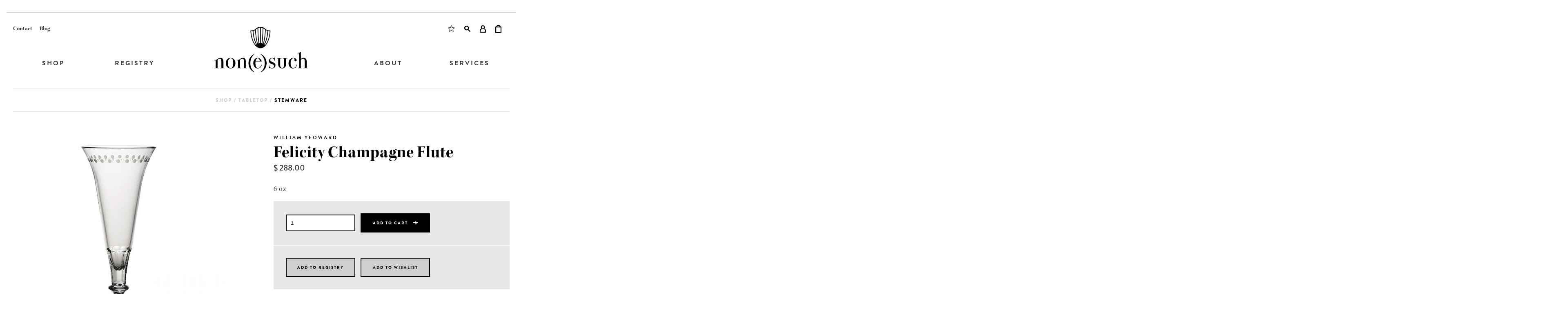

--- FILE ---
content_type: text/html; charset=utf-8
request_url: https://nonesuchltd.com/products/felicity-champagne-flute
body_size: 18941
content:
<!doctype html>
<!--[if IE 8]><html class="no-js lt-ie9" lang="en"> <![endif]-->
<!--[if IE 9 ]><html class="ie9 no-js"> <![endif]-->
<!--[if (gt IE 9)|!(IE)]><!--> <html class="no-js"> <!--<![endif]-->
<head>

  <!-- Basic page needs ================================================== -->
  <meta charset="utf-8">
  <meta http-equiv="X-UA-Compatible" content="IE=edge,chrome=1">

  <link rel="shortcut icon" href="//nonesuchltd.com/cdn/shop/t/5/assets/favicon.ico?v=64096100374958977171546038466" type="image/x-icon" />

  <!-- Title and description ================================================== -->
  <title>
  Felicity Champagne Flute &ndash; Non(e)such
  </title>

  
  <meta name="description" content="6 oz">
  

  <!-- Helpers ================================================== -->
  <!-- /snippets/social-meta-tags.liquid -->


  <meta property="og:type" content="product">
  <meta property="og:title" content="Felicity Champagne Flute">
  
  <meta property="og:image" content="http://nonesuchltd.com/cdn/shop/products/Felicity-802183---Champagne-Flute_White-BG_High-Res-compressor_grande.jpg?v=1571645549">
  <meta property="og:image:secure_url" content="https://nonesuchltd.com/cdn/shop/products/Felicity-802183---Champagne-Flute_White-BG_High-Res-compressor_grande.jpg?v=1571645549">
  
  <meta property="og:price:amount" content="288.00">
  <meta property="og:price:currency" content="USD">


  <meta property="og:description" content="6 oz">

  <meta property="og:url" content="https://nonesuchltd.com/products/felicity-champagne-flute">
  <meta property="og:site_name" content="Non(e)such">





  <meta name="twitter:site" content="@">

<meta name="twitter:card" content="summary">

  <meta name="twitter:title" content="Felicity Champagne Flute">
  <meta name="twitter:description" content="6 oz">
  <meta name="twitter:image" content="https://nonesuchltd.com/cdn/shop/products/Felicity-802183---Champagne-Flute_White-BG_High-Res-compressor_medium.jpg?v=1571645549">
  <meta name="twitter:image:width" content="240">
  <meta name="twitter:image:height" content="240">


  <link rel="canonical" href="https://nonesuchltd.com/products/felicity-champagne-flute">
 <meta name="viewport" content="width=device-width, initial-scale=1, minimum-scale=1, maximum-scale=1">
  <meta name="theme-color" content="#747474">
  <meta name="google-site-verification" content="eJRH0IvGZSnmt_ZsXr6HZ5I2jj73aLYVxG3I9VlztBk" />

  <!-- CSS ================================================== -->
  <link href="//nonesuchltd.com/cdn/shop/t/5/assets/timber.scss.css?v=131847759342410442571605631471" rel="stylesheet" type="text/css" media="all" />

  <!-- Header hook for plugins ================================================== -->
  <script>window.performance && window.performance.mark && window.performance.mark('shopify.content_for_header.start');</script><meta name="google-site-verification" content="eJRH0IvGZSnmt_ZsXr6HZ5I2jj73aLYVxG3I9VlztBk">
<meta name="google-site-verification" content="wPpe84wfu0Iof0Wm7l31RkEz3Si0xGwwyhvLLlVwgLk">
<meta name="google-site-verification" content="eJRH0IvGZSnmt_ZsXr6HZ5I2jj73aLYVxG3I9VlztBk">
<meta id="shopify-digital-wallet" name="shopify-digital-wallet" content="/9858124/digital_wallets/dialog">
<meta name="shopify-checkout-api-token" content="77a0fd0fe346de965031bcadeb0867ca">
<link rel="alternate" type="application/json+oembed" href="https://nonesuchltd.com/products/felicity-champagne-flute.oembed">
<script async="async" src="/checkouts/internal/preloads.js?locale=en-US"></script>
<link rel="preconnect" href="https://shop.app" crossorigin="anonymous">
<script async="async" src="https://shop.app/checkouts/internal/preloads.js?locale=en-US&shop_id=9858124" crossorigin="anonymous"></script>
<script id="apple-pay-shop-capabilities" type="application/json">{"shopId":9858124,"countryCode":"US","currencyCode":"USD","merchantCapabilities":["supports3DS"],"merchantId":"gid:\/\/shopify\/Shop\/9858124","merchantName":"Non(e)such","requiredBillingContactFields":["postalAddress","email","phone"],"requiredShippingContactFields":["postalAddress","email","phone"],"shippingType":"shipping","supportedNetworks":["visa","masterCard","amex","discover","elo","jcb"],"total":{"type":"pending","label":"Non(e)such","amount":"1.00"},"shopifyPaymentsEnabled":true,"supportsSubscriptions":true}</script>
<script id="shopify-features" type="application/json">{"accessToken":"77a0fd0fe346de965031bcadeb0867ca","betas":["rich-media-storefront-analytics"],"domain":"nonesuchltd.com","predictiveSearch":true,"shopId":9858124,"locale":"en"}</script>
<script>var Shopify = Shopify || {};
Shopify.shop = "nonesuch-2.myshopify.com";
Shopify.locale = "en";
Shopify.currency = {"active":"USD","rate":"1.0"};
Shopify.country = "US";
Shopify.theme = {"name":"Updates","id":45741408336,"schema_name":null,"schema_version":null,"theme_store_id":null,"role":"main"};
Shopify.theme.handle = "null";
Shopify.theme.style = {"id":null,"handle":null};
Shopify.cdnHost = "nonesuchltd.com/cdn";
Shopify.routes = Shopify.routes || {};
Shopify.routes.root = "/";</script>
<script type="module">!function(o){(o.Shopify=o.Shopify||{}).modules=!0}(window);</script>
<script>!function(o){function n(){var o=[];function n(){o.push(Array.prototype.slice.apply(arguments))}return n.q=o,n}var t=o.Shopify=o.Shopify||{};t.loadFeatures=n(),t.autoloadFeatures=n()}(window);</script>
<script>
  window.ShopifyPay = window.ShopifyPay || {};
  window.ShopifyPay.apiHost = "shop.app\/pay";
  window.ShopifyPay.redirectState = null;
</script>
<script id="shop-js-analytics" type="application/json">{"pageType":"product"}</script>
<script defer="defer" async type="module" src="//nonesuchltd.com/cdn/shopifycloud/shop-js/modules/v2/client.init-shop-cart-sync_BN7fPSNr.en.esm.js"></script>
<script defer="defer" async type="module" src="//nonesuchltd.com/cdn/shopifycloud/shop-js/modules/v2/chunk.common_Cbph3Kss.esm.js"></script>
<script defer="defer" async type="module" src="//nonesuchltd.com/cdn/shopifycloud/shop-js/modules/v2/chunk.modal_DKumMAJ1.esm.js"></script>
<script type="module">
  await import("//nonesuchltd.com/cdn/shopifycloud/shop-js/modules/v2/client.init-shop-cart-sync_BN7fPSNr.en.esm.js");
await import("//nonesuchltd.com/cdn/shopifycloud/shop-js/modules/v2/chunk.common_Cbph3Kss.esm.js");
await import("//nonesuchltd.com/cdn/shopifycloud/shop-js/modules/v2/chunk.modal_DKumMAJ1.esm.js");

  window.Shopify.SignInWithShop?.initShopCartSync?.({"fedCMEnabled":true,"windoidEnabled":true});

</script>
<script>
  window.Shopify = window.Shopify || {};
  if (!window.Shopify.featureAssets) window.Shopify.featureAssets = {};
  window.Shopify.featureAssets['shop-js'] = {"shop-cart-sync":["modules/v2/client.shop-cart-sync_CJVUk8Jm.en.esm.js","modules/v2/chunk.common_Cbph3Kss.esm.js","modules/v2/chunk.modal_DKumMAJ1.esm.js"],"init-fed-cm":["modules/v2/client.init-fed-cm_7Fvt41F4.en.esm.js","modules/v2/chunk.common_Cbph3Kss.esm.js","modules/v2/chunk.modal_DKumMAJ1.esm.js"],"init-shop-email-lookup-coordinator":["modules/v2/client.init-shop-email-lookup-coordinator_Cc088_bR.en.esm.js","modules/v2/chunk.common_Cbph3Kss.esm.js","modules/v2/chunk.modal_DKumMAJ1.esm.js"],"init-windoid":["modules/v2/client.init-windoid_hPopwJRj.en.esm.js","modules/v2/chunk.common_Cbph3Kss.esm.js","modules/v2/chunk.modal_DKumMAJ1.esm.js"],"shop-button":["modules/v2/client.shop-button_B0jaPSNF.en.esm.js","modules/v2/chunk.common_Cbph3Kss.esm.js","modules/v2/chunk.modal_DKumMAJ1.esm.js"],"shop-cash-offers":["modules/v2/client.shop-cash-offers_DPIskqss.en.esm.js","modules/v2/chunk.common_Cbph3Kss.esm.js","modules/v2/chunk.modal_DKumMAJ1.esm.js"],"shop-toast-manager":["modules/v2/client.shop-toast-manager_CK7RT69O.en.esm.js","modules/v2/chunk.common_Cbph3Kss.esm.js","modules/v2/chunk.modal_DKumMAJ1.esm.js"],"init-shop-cart-sync":["modules/v2/client.init-shop-cart-sync_BN7fPSNr.en.esm.js","modules/v2/chunk.common_Cbph3Kss.esm.js","modules/v2/chunk.modal_DKumMAJ1.esm.js"],"init-customer-accounts-sign-up":["modules/v2/client.init-customer-accounts-sign-up_CfPf4CXf.en.esm.js","modules/v2/client.shop-login-button_DeIztwXF.en.esm.js","modules/v2/chunk.common_Cbph3Kss.esm.js","modules/v2/chunk.modal_DKumMAJ1.esm.js"],"pay-button":["modules/v2/client.pay-button_CgIwFSYN.en.esm.js","modules/v2/chunk.common_Cbph3Kss.esm.js","modules/v2/chunk.modal_DKumMAJ1.esm.js"],"init-customer-accounts":["modules/v2/client.init-customer-accounts_DQ3x16JI.en.esm.js","modules/v2/client.shop-login-button_DeIztwXF.en.esm.js","modules/v2/chunk.common_Cbph3Kss.esm.js","modules/v2/chunk.modal_DKumMAJ1.esm.js"],"avatar":["modules/v2/client.avatar_BTnouDA3.en.esm.js"],"init-shop-for-new-customer-accounts":["modules/v2/client.init-shop-for-new-customer-accounts_CsZy_esa.en.esm.js","modules/v2/client.shop-login-button_DeIztwXF.en.esm.js","modules/v2/chunk.common_Cbph3Kss.esm.js","modules/v2/chunk.modal_DKumMAJ1.esm.js"],"shop-follow-button":["modules/v2/client.shop-follow-button_BRMJjgGd.en.esm.js","modules/v2/chunk.common_Cbph3Kss.esm.js","modules/v2/chunk.modal_DKumMAJ1.esm.js"],"checkout-modal":["modules/v2/client.checkout-modal_B9Drz_yf.en.esm.js","modules/v2/chunk.common_Cbph3Kss.esm.js","modules/v2/chunk.modal_DKumMAJ1.esm.js"],"shop-login-button":["modules/v2/client.shop-login-button_DeIztwXF.en.esm.js","modules/v2/chunk.common_Cbph3Kss.esm.js","modules/v2/chunk.modal_DKumMAJ1.esm.js"],"lead-capture":["modules/v2/client.lead-capture_DXYzFM3R.en.esm.js","modules/v2/chunk.common_Cbph3Kss.esm.js","modules/v2/chunk.modal_DKumMAJ1.esm.js"],"shop-login":["modules/v2/client.shop-login_CA5pJqmO.en.esm.js","modules/v2/chunk.common_Cbph3Kss.esm.js","modules/v2/chunk.modal_DKumMAJ1.esm.js"],"payment-terms":["modules/v2/client.payment-terms_BxzfvcZJ.en.esm.js","modules/v2/chunk.common_Cbph3Kss.esm.js","modules/v2/chunk.modal_DKumMAJ1.esm.js"]};
</script>
<script>(function() {
  var isLoaded = false;
  function asyncLoad() {
    if (isLoaded) return;
    isLoaded = true;
    var urls = ["https:\/\/chimpstatic.com\/mcjs-connected\/js\/users\/387c3cb9c2da065c1abeac182\/9e629d956323394cde0776e2f.js?shop=nonesuch-2.myshopify.com"];
    for (var i = 0; i < urls.length; i++) {
      var s = document.createElement('script');
      s.type = 'text/javascript';
      s.async = true;
      s.src = urls[i];
      var x = document.getElementsByTagName('script')[0];
      x.parentNode.insertBefore(s, x);
    }
  };
  if(window.attachEvent) {
    window.attachEvent('onload', asyncLoad);
  } else {
    window.addEventListener('load', asyncLoad, false);
  }
})();</script>
<script id="__st">var __st={"a":9858124,"offset":-18000,"reqid":"8eda7a41-b8c6-459d-bccb-1609cd1fc8cc-1769997025","pageurl":"nonesuchltd.com\/products\/felicity-champagne-flute","u":"074d14ec0961","p":"product","rtyp":"product","rid":4428294980};</script>
<script>window.ShopifyPaypalV4VisibilityTracking = true;</script>
<script id="captcha-bootstrap">!function(){'use strict';const t='contact',e='account',n='new_comment',o=[[t,t],['blogs',n],['comments',n],[t,'customer']],c=[[e,'customer_login'],[e,'guest_login'],[e,'recover_customer_password'],[e,'create_customer']],r=t=>t.map((([t,e])=>`form[action*='/${t}']:not([data-nocaptcha='true']) input[name='form_type'][value='${e}']`)).join(','),a=t=>()=>t?[...document.querySelectorAll(t)].map((t=>t.form)):[];function s(){const t=[...o],e=r(t);return a(e)}const i='password',u='form_key',d=['recaptcha-v3-token','g-recaptcha-response','h-captcha-response',i],f=()=>{try{return window.sessionStorage}catch{return}},m='__shopify_v',_=t=>t.elements[u];function p(t,e,n=!1){try{const o=window.sessionStorage,c=JSON.parse(o.getItem(e)),{data:r}=function(t){const{data:e,action:n}=t;return t[m]||n?{data:e,action:n}:{data:t,action:n}}(c);for(const[e,n]of Object.entries(r))t.elements[e]&&(t.elements[e].value=n);n&&o.removeItem(e)}catch(o){console.error('form repopulation failed',{error:o})}}const l='form_type',E='cptcha';function T(t){t.dataset[E]=!0}const w=window,h=w.document,L='Shopify',v='ce_forms',y='captcha';let A=!1;((t,e)=>{const n=(g='f06e6c50-85a8-45c8-87d0-21a2b65856fe',I='https://cdn.shopify.com/shopifycloud/storefront-forms-hcaptcha/ce_storefront_forms_captcha_hcaptcha.v1.5.2.iife.js',D={infoText:'Protected by hCaptcha',privacyText:'Privacy',termsText:'Terms'},(t,e,n)=>{const o=w[L][v],c=o.bindForm;if(c)return c(t,g,e,D).then(n);var r;o.q.push([[t,g,e,D],n]),r=I,A||(h.body.append(Object.assign(h.createElement('script'),{id:'captcha-provider',async:!0,src:r})),A=!0)});var g,I,D;w[L]=w[L]||{},w[L][v]=w[L][v]||{},w[L][v].q=[],w[L][y]=w[L][y]||{},w[L][y].protect=function(t,e){n(t,void 0,e),T(t)},Object.freeze(w[L][y]),function(t,e,n,w,h,L){const[v,y,A,g]=function(t,e,n){const i=e?o:[],u=t?c:[],d=[...i,...u],f=r(d),m=r(i),_=r(d.filter((([t,e])=>n.includes(e))));return[a(f),a(m),a(_),s()]}(w,h,L),I=t=>{const e=t.target;return e instanceof HTMLFormElement?e:e&&e.form},D=t=>v().includes(t);t.addEventListener('submit',(t=>{const e=I(t);if(!e)return;const n=D(e)&&!e.dataset.hcaptchaBound&&!e.dataset.recaptchaBound,o=_(e),c=g().includes(e)&&(!o||!o.value);(n||c)&&t.preventDefault(),c&&!n&&(function(t){try{if(!f())return;!function(t){const e=f();if(!e)return;const n=_(t);if(!n)return;const o=n.value;o&&e.removeItem(o)}(t);const e=Array.from(Array(32),(()=>Math.random().toString(36)[2])).join('');!function(t,e){_(t)||t.append(Object.assign(document.createElement('input'),{type:'hidden',name:u})),t.elements[u].value=e}(t,e),function(t,e){const n=f();if(!n)return;const o=[...t.querySelectorAll(`input[type='${i}']`)].map((({name:t})=>t)),c=[...d,...o],r={};for(const[a,s]of new FormData(t).entries())c.includes(a)||(r[a]=s);n.setItem(e,JSON.stringify({[m]:1,action:t.action,data:r}))}(t,e)}catch(e){console.error('failed to persist form',e)}}(e),e.submit())}));const S=(t,e)=>{t&&!t.dataset[E]&&(n(t,e.some((e=>e===t))),T(t))};for(const o of['focusin','change'])t.addEventListener(o,(t=>{const e=I(t);D(e)&&S(e,y())}));const B=e.get('form_key'),M=e.get(l),P=B&&M;t.addEventListener('DOMContentLoaded',(()=>{const t=y();if(P)for(const e of t)e.elements[l].value===M&&p(e,B);[...new Set([...A(),...v().filter((t=>'true'===t.dataset.shopifyCaptcha))])].forEach((e=>S(e,t)))}))}(h,new URLSearchParams(w.location.search),n,t,e,['guest_login'])})(!0,!0)}();</script>
<script integrity="sha256-4kQ18oKyAcykRKYeNunJcIwy7WH5gtpwJnB7kiuLZ1E=" data-source-attribution="shopify.loadfeatures" defer="defer" src="//nonesuchltd.com/cdn/shopifycloud/storefront/assets/storefront/load_feature-a0a9edcb.js" crossorigin="anonymous"></script>
<script crossorigin="anonymous" defer="defer" src="//nonesuchltd.com/cdn/shopifycloud/storefront/assets/shopify_pay/storefront-65b4c6d7.js?v=20250812"></script>
<script data-source-attribution="shopify.dynamic_checkout.dynamic.init">var Shopify=Shopify||{};Shopify.PaymentButton=Shopify.PaymentButton||{isStorefrontPortableWallets:!0,init:function(){window.Shopify.PaymentButton.init=function(){};var t=document.createElement("script");t.src="https://nonesuchltd.com/cdn/shopifycloud/portable-wallets/latest/portable-wallets.en.js",t.type="module",document.head.appendChild(t)}};
</script>
<script data-source-attribution="shopify.dynamic_checkout.buyer_consent">
  function portableWalletsHideBuyerConsent(e){var t=document.getElementById("shopify-buyer-consent"),n=document.getElementById("shopify-subscription-policy-button");t&&n&&(t.classList.add("hidden"),t.setAttribute("aria-hidden","true"),n.removeEventListener("click",e))}function portableWalletsShowBuyerConsent(e){var t=document.getElementById("shopify-buyer-consent"),n=document.getElementById("shopify-subscription-policy-button");t&&n&&(t.classList.remove("hidden"),t.removeAttribute("aria-hidden"),n.addEventListener("click",e))}window.Shopify?.PaymentButton&&(window.Shopify.PaymentButton.hideBuyerConsent=portableWalletsHideBuyerConsent,window.Shopify.PaymentButton.showBuyerConsent=portableWalletsShowBuyerConsent);
</script>
<script data-source-attribution="shopify.dynamic_checkout.cart.bootstrap">document.addEventListener("DOMContentLoaded",(function(){function t(){return document.querySelector("shopify-accelerated-checkout-cart, shopify-accelerated-checkout")}if(t())Shopify.PaymentButton.init();else{new MutationObserver((function(e,n){t()&&(Shopify.PaymentButton.init(),n.disconnect())})).observe(document.body,{childList:!0,subtree:!0})}}));
</script>
<link id="shopify-accelerated-checkout-styles" rel="stylesheet" media="screen" href="https://nonesuchltd.com/cdn/shopifycloud/portable-wallets/latest/accelerated-checkout-backwards-compat.css" crossorigin="anonymous">
<style id="shopify-accelerated-checkout-cart">
        #shopify-buyer-consent {
  margin-top: 1em;
  display: inline-block;
  width: 100%;
}

#shopify-buyer-consent.hidden {
  display: none;
}

#shopify-subscription-policy-button {
  background: none;
  border: none;
  padding: 0;
  text-decoration: underline;
  font-size: inherit;
  cursor: pointer;
}

#shopify-subscription-policy-button::before {
  box-shadow: none;
}

      </style>

<script>window.performance && window.performance.mark && window.performance.mark('shopify.content_for_header.end');</script>
  <!-- /snippets/oldIE-js.liquid -->


<!--[if lt IE 9]>
<script src="//cdnjs.cloudflare.com/ajax/libs/html5shiv/3.7.2/html5shiv.min.js" type="text/javascript"></script>
<script src="//nonesuchltd.com/cdn/shop/t/5/assets/respond.min.js?v=52248677837542619231546038472" type="text/javascript"></script>
<link href="//nonesuchltd.com/cdn/shop/t/5/assets/respond-proxy.html" id="respond-proxy" rel="respond-proxy" />
<link href="//nonesuchltd.com/search?q=9771befde78a6af71aede794ca94aab5" id="respond-redirect" rel="respond-redirect" />
<script src="//nonesuchltd.com/search?q=9771befde78a6af71aede794ca94aab5" type="text/javascript"></script>
<![endif]-->



  <!-- google maps ================================================== -->
  <script type="text/javascript" src="https://maps.googleapis.com/maps/api/js?key=AIzaSyAJmcrw6EmdKVALN1tj50wbIZK7wfDvd28"></script>

  <script src="//ajax.googleapis.com/ajax/libs/jquery/1.11.0/jquery.min.js" type="text/javascript"></script>
  <script src="//nonesuchltd.com/cdn/shop/t/5/assets/modernizr.min.js?v=137617515274177302221546038470" type="text/javascript"></script>
  <script src="//nonesuchltd.com/cdn/shop/t/5/assets/jquery.elevatezoom.js?v=48801166215157205781546038468" type="text/javascript"></script>
  <script src="//nonesuchltd.com/cdn/shop/t/5/assets/doTimeout.js?v=78212368018536690881546038465" type="text/javascript"></script>
  <script src="//nonesuchltd.com/cdn/shop/t/5/assets/js.cookie.js?v=157282487070951765531546038468" type="text/javascript"></script>
  <script src="//nonesuchltd.com/cdn/shop/t/5/assets/nonesuch.js?v=58846345133716031801546038470" type="text/javascript"></script>

  <!-- typekit ================================================== -->
  <script src="https://use.typekit.net/nim8zqb.js"></script>
  <script>try{Typekit.load({ async: true });}catch(e){}</script>

  <!-- font-awesome ================================================== -->
  <link rel="stylesheet" href="https://maxcdn.bootstrapcdn.com/font-awesome/4.4.0/css/font-awesome.min.css">
  <meta name="msvalidate.01" content="9CD169B39021B86A3958D7D9ED307FF3" />

  
  <meta property="og:type" content="product">
  <meta property="og:title" content="Felicity Champagne Flute">
  <meta property="og:category" content="Stemware" />
  
  <meta property="og:image" content="http://nonesuchltd.com/cdn/shop/products/Felicity-802183---Champagne-Flute_White-BG_High-Res-compressor.jpg?v=1571645549">
  <meta property="og:image:secure_url" content="https://nonesuchltd.com/cdn/shop/products/Felicity-802183---Champagne-Flute_White-BG_High-Res-compressor.jpg?v=1571645549">
  
  <meta property="og:price:amount" content="288.00">
  <meta property="og:price:currency" content="USD">
  <meta property="og:availability" content="instock" />
  <meta property="og:description" content="6 oz">



  <meta property="og:url" content="https://nonesuchltd.com/products/felicity-champagne-flute">
  <meta property="og:site_name" content="Non(e)such">





  
  
<meta name="google-site-verification" content="haHX5Ka5b2bb6kTHCfCVjQDXdC35aGXxyuHRmlESUg4" />
<meta name="facebook-domain-verification" content="dt18fuqeo3j2bzoy7fnxmhr20sh646" />
<!-- Global site tag (gtag.js) - Google Analytics -->
<script async src="https://www.googletagmanager.com/gtag/js?id=G-VTDNV7E54L"></script>
<script>
  window.dataLayer = window.dataLayer || [];
  function gtag(){dataLayer.push(arguments);}
  gtag('js', new Date());

  gtag('config', 'G-VTDNV7E54L');
</script>
  <meta name="google-site-verification" content="eJRH0IvGZSnmt_ZsXr6HZ5I2jj73aLYVxG3I9VlztBk" />
<!-- BEGIN app block: shopify://apps/simprosys-google-shopping-feed/blocks/core_settings_block/1f0b859e-9fa6-4007-97e8-4513aff5ff3b --><!-- BEGIN: GSF App Core Tags & Scripts by Simprosys Google Shopping Feed -->









<!-- END: GSF App Core Tags & Scripts by Simprosys Google Shopping Feed -->
<!-- END app block --><!-- BEGIN app block: shopify://apps/gift-reggie-gift-registry/blocks/app-embed-block/00fe746e-081c-46a2-a15d-bcbd6f41b0f0 --><script type="application/json" id="gift_reggie_data">
  {
    "storefrontAccessToken": "91390ee170a753ce27fd10f82ab1421f",
    "registryId": null,
    "registryAdmin": null,
    "customerId": null,
    

    "productId": 4428294980,
    "rootUrl": "\/",
    "accountLoginUrl": "\/account\/login",
    "accountLoginReturnParam": "checkout_url=",
    "currentLanguage": null,

    "button_layout": "column",
    "button_order": "registry_wishlist",
    "button_alignment": "justify",
    "behavior_on_no_id": "disable",
    "wishlist_button_visibility": "everyone",
    "registry_button_visibility": "everyone",
    "registry_button_behavior": "ajax",
    "online_store_version": "2",
    "button_location_override": "",
    "button_location_override_position": "inside",

    "wishlist_button_appearance": "button",
    "registry_button_appearance": "button",
    "wishlist_button_classname": "",
    "registry_button_classname": "",
    "wishlist_button_image_not_present": null,
    "wishlist_button_image_is_present": null,
    "registry_button_image": null,

    "checkout_button_selector": ".btn black button",

    "i18n": {
      "wishlist": {
        "idleAdd": "Add to Wishlist",
        "idleRemove": "Remove from Wishlist",
        "pending": "...",
        "successAdd": "Added to Wishlist",
        "successRemove": "Removed from Wishlist",
        "noVariant": "Add to Wishlist",
        "error": "Error"
      },
      "registry": {
        "idleAdd": "Add to Registry",
        "idleRemove": "Remove from Registry",
        "pending": "...",
        "successAdd": "Added to Registry",
        "successRemove": "Removed from Registry",
        "noVariant": "Add to Registry",
        "error": "Error"
      }
    }
  }
</script>
<style>
  :root {
    --gift-reggie-wishlist-button-background-color: #ffffff;
    --gift-reggie-wishlist-button-text-color: #333333;
    --gift-reggie-registry-button-background-color: #ffffff;
    --gift-reggie-registry-button-text-color: #333333;
  }
</style><style>
    
  </style>
<!-- END app block --><script src="https://cdn.shopify.com/extensions/6c66d7d0-f631-46bf-8039-ad48ac607ad6/forms-2301/assets/shopify-forms-loader.js" type="text/javascript" defer="defer"></script>
<script src="https://cdn.shopify.com/extensions/019c0b7b-151f-7a0c-9fc8-31030d13bded/gift-reggie-gift-registry-128/assets/app-embed-block.js" type="text/javascript" defer="defer"></script>
<link href="https://cdn.shopify.com/extensions/019c0b7b-151f-7a0c-9fc8-31030d13bded/gift-reggie-gift-registry-128/assets/app-embed-block.css" rel="stylesheet" type="text/css" media="all">
<link href="https://monorail-edge.shopifysvc.com" rel="dns-prefetch">
<script>(function(){if ("sendBeacon" in navigator && "performance" in window) {try {var session_token_from_headers = performance.getEntriesByType('navigation')[0].serverTiming.find(x => x.name == '_s').description;} catch {var session_token_from_headers = undefined;}var session_cookie_matches = document.cookie.match(/_shopify_s=([^;]*)/);var session_token_from_cookie = session_cookie_matches && session_cookie_matches.length === 2 ? session_cookie_matches[1] : "";var session_token = session_token_from_headers || session_token_from_cookie || "";function handle_abandonment_event(e) {var entries = performance.getEntries().filter(function(entry) {return /monorail-edge.shopifysvc.com/.test(entry.name);});if (!window.abandonment_tracked && entries.length === 0) {window.abandonment_tracked = true;var currentMs = Date.now();var navigation_start = performance.timing.navigationStart;var payload = {shop_id: 9858124,url: window.location.href,navigation_start,duration: currentMs - navigation_start,session_token,page_type: "product"};window.navigator.sendBeacon("https://monorail-edge.shopifysvc.com/v1/produce", JSON.stringify({schema_id: "online_store_buyer_site_abandonment/1.1",payload: payload,metadata: {event_created_at_ms: currentMs,event_sent_at_ms: currentMs}}));}}window.addEventListener('pagehide', handle_abandonment_event);}}());</script>
<script id="web-pixels-manager-setup">(function e(e,d,r,n,o){if(void 0===o&&(o={}),!Boolean(null===(a=null===(i=window.Shopify)||void 0===i?void 0:i.analytics)||void 0===a?void 0:a.replayQueue)){var i,a;window.Shopify=window.Shopify||{};var t=window.Shopify;t.analytics=t.analytics||{};var s=t.analytics;s.replayQueue=[],s.publish=function(e,d,r){return s.replayQueue.push([e,d,r]),!0};try{self.performance.mark("wpm:start")}catch(e){}var l=function(){var e={modern:/Edge?\/(1{2}[4-9]|1[2-9]\d|[2-9]\d{2}|\d{4,})\.\d+(\.\d+|)|Firefox\/(1{2}[4-9]|1[2-9]\d|[2-9]\d{2}|\d{4,})\.\d+(\.\d+|)|Chrom(ium|e)\/(9{2}|\d{3,})\.\d+(\.\d+|)|(Maci|X1{2}).+ Version\/(15\.\d+|(1[6-9]|[2-9]\d|\d{3,})\.\d+)([,.]\d+|)( \(\w+\)|)( Mobile\/\w+|) Safari\/|Chrome.+OPR\/(9{2}|\d{3,})\.\d+\.\d+|(CPU[ +]OS|iPhone[ +]OS|CPU[ +]iPhone|CPU IPhone OS|CPU iPad OS)[ +]+(15[._]\d+|(1[6-9]|[2-9]\d|\d{3,})[._]\d+)([._]\d+|)|Android:?[ /-](13[3-9]|1[4-9]\d|[2-9]\d{2}|\d{4,})(\.\d+|)(\.\d+|)|Android.+Firefox\/(13[5-9]|1[4-9]\d|[2-9]\d{2}|\d{4,})\.\d+(\.\d+|)|Android.+Chrom(ium|e)\/(13[3-9]|1[4-9]\d|[2-9]\d{2}|\d{4,})\.\d+(\.\d+|)|SamsungBrowser\/([2-9]\d|\d{3,})\.\d+/,legacy:/Edge?\/(1[6-9]|[2-9]\d|\d{3,})\.\d+(\.\d+|)|Firefox\/(5[4-9]|[6-9]\d|\d{3,})\.\d+(\.\d+|)|Chrom(ium|e)\/(5[1-9]|[6-9]\d|\d{3,})\.\d+(\.\d+|)([\d.]+$|.*Safari\/(?![\d.]+ Edge\/[\d.]+$))|(Maci|X1{2}).+ Version\/(10\.\d+|(1[1-9]|[2-9]\d|\d{3,})\.\d+)([,.]\d+|)( \(\w+\)|)( Mobile\/\w+|) Safari\/|Chrome.+OPR\/(3[89]|[4-9]\d|\d{3,})\.\d+\.\d+|(CPU[ +]OS|iPhone[ +]OS|CPU[ +]iPhone|CPU IPhone OS|CPU iPad OS)[ +]+(10[._]\d+|(1[1-9]|[2-9]\d|\d{3,})[._]\d+)([._]\d+|)|Android:?[ /-](13[3-9]|1[4-9]\d|[2-9]\d{2}|\d{4,})(\.\d+|)(\.\d+|)|Mobile Safari.+OPR\/([89]\d|\d{3,})\.\d+\.\d+|Android.+Firefox\/(13[5-9]|1[4-9]\d|[2-9]\d{2}|\d{4,})\.\d+(\.\d+|)|Android.+Chrom(ium|e)\/(13[3-9]|1[4-9]\d|[2-9]\d{2}|\d{4,})\.\d+(\.\d+|)|Android.+(UC? ?Browser|UCWEB|U3)[ /]?(15\.([5-9]|\d{2,})|(1[6-9]|[2-9]\d|\d{3,})\.\d+)\.\d+|SamsungBrowser\/(5\.\d+|([6-9]|\d{2,})\.\d+)|Android.+MQ{2}Browser\/(14(\.(9|\d{2,})|)|(1[5-9]|[2-9]\d|\d{3,})(\.\d+|))(\.\d+|)|K[Aa][Ii]OS\/(3\.\d+|([4-9]|\d{2,})\.\d+)(\.\d+|)/},d=e.modern,r=e.legacy,n=navigator.userAgent;return n.match(d)?"modern":n.match(r)?"legacy":"unknown"}(),u="modern"===l?"modern":"legacy",c=(null!=n?n:{modern:"",legacy:""})[u],f=function(e){return[e.baseUrl,"/wpm","/b",e.hashVersion,"modern"===e.buildTarget?"m":"l",".js"].join("")}({baseUrl:d,hashVersion:r,buildTarget:u}),m=function(e){var d=e.version,r=e.bundleTarget,n=e.surface,o=e.pageUrl,i=e.monorailEndpoint;return{emit:function(e){var a=e.status,t=e.errorMsg,s=(new Date).getTime(),l=JSON.stringify({metadata:{event_sent_at_ms:s},events:[{schema_id:"web_pixels_manager_load/3.1",payload:{version:d,bundle_target:r,page_url:o,status:a,surface:n,error_msg:t},metadata:{event_created_at_ms:s}}]});if(!i)return console&&console.warn&&console.warn("[Web Pixels Manager] No Monorail endpoint provided, skipping logging."),!1;try{return self.navigator.sendBeacon.bind(self.navigator)(i,l)}catch(e){}var u=new XMLHttpRequest;try{return u.open("POST",i,!0),u.setRequestHeader("Content-Type","text/plain"),u.send(l),!0}catch(e){return console&&console.warn&&console.warn("[Web Pixels Manager] Got an unhandled error while logging to Monorail."),!1}}}}({version:r,bundleTarget:l,surface:e.surface,pageUrl:self.location.href,monorailEndpoint:e.monorailEndpoint});try{o.browserTarget=l,function(e){var d=e.src,r=e.async,n=void 0===r||r,o=e.onload,i=e.onerror,a=e.sri,t=e.scriptDataAttributes,s=void 0===t?{}:t,l=document.createElement("script"),u=document.querySelector("head"),c=document.querySelector("body");if(l.async=n,l.src=d,a&&(l.integrity=a,l.crossOrigin="anonymous"),s)for(var f in s)if(Object.prototype.hasOwnProperty.call(s,f))try{l.dataset[f]=s[f]}catch(e){}if(o&&l.addEventListener("load",o),i&&l.addEventListener("error",i),u)u.appendChild(l);else{if(!c)throw new Error("Did not find a head or body element to append the script");c.appendChild(l)}}({src:f,async:!0,onload:function(){if(!function(){var e,d;return Boolean(null===(d=null===(e=window.Shopify)||void 0===e?void 0:e.analytics)||void 0===d?void 0:d.initialized)}()){var d=window.webPixelsManager.init(e)||void 0;if(d){var r=window.Shopify.analytics;r.replayQueue.forEach((function(e){var r=e[0],n=e[1],o=e[2];d.publishCustomEvent(r,n,o)})),r.replayQueue=[],r.publish=d.publishCustomEvent,r.visitor=d.visitor,r.initialized=!0}}},onerror:function(){return m.emit({status:"failed",errorMsg:"".concat(f," has failed to load")})},sri:function(e){var d=/^sha384-[A-Za-z0-9+/=]+$/;return"string"==typeof e&&d.test(e)}(c)?c:"",scriptDataAttributes:o}),m.emit({status:"loading"})}catch(e){m.emit({status:"failed",errorMsg:(null==e?void 0:e.message)||"Unknown error"})}}})({shopId: 9858124,storefrontBaseUrl: "https://nonesuchltd.com",extensionsBaseUrl: "https://extensions.shopifycdn.com/cdn/shopifycloud/web-pixels-manager",monorailEndpoint: "https://monorail-edge.shopifysvc.com/unstable/produce_batch",surface: "storefront-renderer",enabledBetaFlags: ["2dca8a86"],webPixelsConfigList: [{"id":"287047760","configuration":"{\"config\":\"{\\\"pixel_id\\\":\\\"G-VTDNV7E54L\\\",\\\"target_country\\\":\\\"US\\\",\\\"gtag_events\\\":[{\\\"type\\\":\\\"begin_checkout\\\",\\\"action_label\\\":[\\\"G-VTDNV7E54L\\\",\\\"AW-784835437\\\/ODgFCMu-2YsBEO3GnvYC\\\"]},{\\\"type\\\":\\\"search\\\",\\\"action_label\\\":[\\\"G-VTDNV7E54L\\\",\\\"AW-784835437\\\/MZ1OCM6-2YsBEO3GnvYC\\\"]},{\\\"type\\\":\\\"view_item\\\",\\\"action_label\\\":[\\\"G-VTDNV7E54L\\\",\\\"AW-784835437\\\/Sdd1CMW-2YsBEO3GnvYC\\\",\\\"MC-C937R7DXZX\\\"]},{\\\"type\\\":\\\"purchase\\\",\\\"action_label\\\":[\\\"G-VTDNV7E54L\\\",\\\"AW-784835437\\\/n8K0CMK-2YsBEO3GnvYC\\\",\\\"MC-C937R7DXZX\\\"]},{\\\"type\\\":\\\"page_view\\\",\\\"action_label\\\":[\\\"G-VTDNV7E54L\\\",\\\"AW-784835437\\\/g4RgCL--2YsBEO3GnvYC\\\",\\\"MC-C937R7DXZX\\\"]},{\\\"type\\\":\\\"add_payment_info\\\",\\\"action_label\\\":[\\\"G-VTDNV7E54L\\\",\\\"AW-784835437\\\/GaRZCNG-2YsBEO3GnvYC\\\"]},{\\\"type\\\":\\\"add_to_cart\\\",\\\"action_label\\\":[\\\"G-VTDNV7E54L\\\",\\\"AW-784835437\\\/dPyqCMi-2YsBEO3GnvYC\\\"]}],\\\"enable_monitoring_mode\\\":false}\"}","eventPayloadVersion":"v1","runtimeContext":"OPEN","scriptVersion":"b2a88bafab3e21179ed38636efcd8a93","type":"APP","apiClientId":1780363,"privacyPurposes":[],"dataSharingAdjustments":{"protectedCustomerApprovalScopes":["read_customer_address","read_customer_email","read_customer_name","read_customer_personal_data","read_customer_phone"]}},{"id":"69369936","configuration":"{\"pixel_id\":\"1703463553093408\",\"pixel_type\":\"facebook_pixel\",\"metaapp_system_user_token\":\"-\"}","eventPayloadVersion":"v1","runtimeContext":"OPEN","scriptVersion":"ca16bc87fe92b6042fbaa3acc2fbdaa6","type":"APP","apiClientId":2329312,"privacyPurposes":["ANALYTICS","MARKETING","SALE_OF_DATA"],"dataSharingAdjustments":{"protectedCustomerApprovalScopes":["read_customer_address","read_customer_email","read_customer_name","read_customer_personal_data","read_customer_phone"]}},{"id":"shopify-app-pixel","configuration":"{}","eventPayloadVersion":"v1","runtimeContext":"STRICT","scriptVersion":"0450","apiClientId":"shopify-pixel","type":"APP","privacyPurposes":["ANALYTICS","MARKETING"]},{"id":"shopify-custom-pixel","eventPayloadVersion":"v1","runtimeContext":"LAX","scriptVersion":"0450","apiClientId":"shopify-pixel","type":"CUSTOM","privacyPurposes":["ANALYTICS","MARKETING"]}],isMerchantRequest: false,initData: {"shop":{"name":"Non(e)such","paymentSettings":{"currencyCode":"USD"},"myshopifyDomain":"nonesuch-2.myshopify.com","countryCode":"US","storefrontUrl":"https:\/\/nonesuchltd.com"},"customer":null,"cart":null,"checkout":null,"productVariants":[{"price":{"amount":288.0,"currencyCode":"USD"},"product":{"title":"Felicity Champagne Flute","vendor":"William Yeoward","id":"4428294980","untranslatedTitle":"Felicity Champagne Flute","url":"\/products\/felicity-champagne-flute","type":"Stemware"},"id":"14989311236","image":{"src":"\/\/nonesuchltd.com\/cdn\/shop\/products\/Felicity-802183---Champagne-Flute_White-BG_High-Res-compressor.jpg?v=1571645549"},"sku":"802183","title":"Default Title","untranslatedTitle":"Default Title"}],"purchasingCompany":null},},"https://nonesuchltd.com/cdn","1d2a099fw23dfb22ep557258f5m7a2edbae",{"modern":"","legacy":""},{"shopId":"9858124","storefrontBaseUrl":"https:\/\/nonesuchltd.com","extensionBaseUrl":"https:\/\/extensions.shopifycdn.com\/cdn\/shopifycloud\/web-pixels-manager","surface":"storefront-renderer","enabledBetaFlags":"[\"2dca8a86\"]","isMerchantRequest":"false","hashVersion":"1d2a099fw23dfb22ep557258f5m7a2edbae","publish":"custom","events":"[[\"page_viewed\",{}],[\"product_viewed\",{\"productVariant\":{\"price\":{\"amount\":288.0,\"currencyCode\":\"USD\"},\"product\":{\"title\":\"Felicity Champagne Flute\",\"vendor\":\"William Yeoward\",\"id\":\"4428294980\",\"untranslatedTitle\":\"Felicity Champagne Flute\",\"url\":\"\/products\/felicity-champagne-flute\",\"type\":\"Stemware\"},\"id\":\"14989311236\",\"image\":{\"src\":\"\/\/nonesuchltd.com\/cdn\/shop\/products\/Felicity-802183---Champagne-Flute_White-BG_High-Res-compressor.jpg?v=1571645549\"},\"sku\":\"802183\",\"title\":\"Default Title\",\"untranslatedTitle\":\"Default Title\"}}]]"});</script><script>
  window.ShopifyAnalytics = window.ShopifyAnalytics || {};
  window.ShopifyAnalytics.meta = window.ShopifyAnalytics.meta || {};
  window.ShopifyAnalytics.meta.currency = 'USD';
  var meta = {"product":{"id":4428294980,"gid":"gid:\/\/shopify\/Product\/4428294980","vendor":"William Yeoward","type":"Stemware","handle":"felicity-champagne-flute","variants":[{"id":14989311236,"price":28800,"name":"Felicity Champagne Flute","public_title":null,"sku":"802183"}],"remote":false},"page":{"pageType":"product","resourceType":"product","resourceId":4428294980,"requestId":"8eda7a41-b8c6-459d-bccb-1609cd1fc8cc-1769997025"}};
  for (var attr in meta) {
    window.ShopifyAnalytics.meta[attr] = meta[attr];
  }
</script>
<script class="analytics">
  (function () {
    var customDocumentWrite = function(content) {
      var jquery = null;

      if (window.jQuery) {
        jquery = window.jQuery;
      } else if (window.Checkout && window.Checkout.$) {
        jquery = window.Checkout.$;
      }

      if (jquery) {
        jquery('body').append(content);
      }
    };

    var hasLoggedConversion = function(token) {
      if (token) {
        return document.cookie.indexOf('loggedConversion=' + token) !== -1;
      }
      return false;
    }

    var setCookieIfConversion = function(token) {
      if (token) {
        var twoMonthsFromNow = new Date(Date.now());
        twoMonthsFromNow.setMonth(twoMonthsFromNow.getMonth() + 2);

        document.cookie = 'loggedConversion=' + token + '; expires=' + twoMonthsFromNow;
      }
    }

    var trekkie = window.ShopifyAnalytics.lib = window.trekkie = window.trekkie || [];
    if (trekkie.integrations) {
      return;
    }
    trekkie.methods = [
      'identify',
      'page',
      'ready',
      'track',
      'trackForm',
      'trackLink'
    ];
    trekkie.factory = function(method) {
      return function() {
        var args = Array.prototype.slice.call(arguments);
        args.unshift(method);
        trekkie.push(args);
        return trekkie;
      };
    };
    for (var i = 0; i < trekkie.methods.length; i++) {
      var key = trekkie.methods[i];
      trekkie[key] = trekkie.factory(key);
    }
    trekkie.load = function(config) {
      trekkie.config = config || {};
      trekkie.config.initialDocumentCookie = document.cookie;
      var first = document.getElementsByTagName('script')[0];
      var script = document.createElement('script');
      script.type = 'text/javascript';
      script.onerror = function(e) {
        var scriptFallback = document.createElement('script');
        scriptFallback.type = 'text/javascript';
        scriptFallback.onerror = function(error) {
                var Monorail = {
      produce: function produce(monorailDomain, schemaId, payload) {
        var currentMs = new Date().getTime();
        var event = {
          schema_id: schemaId,
          payload: payload,
          metadata: {
            event_created_at_ms: currentMs,
            event_sent_at_ms: currentMs
          }
        };
        return Monorail.sendRequest("https://" + monorailDomain + "/v1/produce", JSON.stringify(event));
      },
      sendRequest: function sendRequest(endpointUrl, payload) {
        // Try the sendBeacon API
        if (window && window.navigator && typeof window.navigator.sendBeacon === 'function' && typeof window.Blob === 'function' && !Monorail.isIos12()) {
          var blobData = new window.Blob([payload], {
            type: 'text/plain'
          });

          if (window.navigator.sendBeacon(endpointUrl, blobData)) {
            return true;
          } // sendBeacon was not successful

        } // XHR beacon

        var xhr = new XMLHttpRequest();

        try {
          xhr.open('POST', endpointUrl);
          xhr.setRequestHeader('Content-Type', 'text/plain');
          xhr.send(payload);
        } catch (e) {
          console.log(e);
        }

        return false;
      },
      isIos12: function isIos12() {
        return window.navigator.userAgent.lastIndexOf('iPhone; CPU iPhone OS 12_') !== -1 || window.navigator.userAgent.lastIndexOf('iPad; CPU OS 12_') !== -1;
      }
    };
    Monorail.produce('monorail-edge.shopifysvc.com',
      'trekkie_storefront_load_errors/1.1',
      {shop_id: 9858124,
      theme_id: 45741408336,
      app_name: "storefront",
      context_url: window.location.href,
      source_url: "//nonesuchltd.com/cdn/s/trekkie.storefront.c59ea00e0474b293ae6629561379568a2d7c4bba.min.js"});

        };
        scriptFallback.async = true;
        scriptFallback.src = '//nonesuchltd.com/cdn/s/trekkie.storefront.c59ea00e0474b293ae6629561379568a2d7c4bba.min.js';
        first.parentNode.insertBefore(scriptFallback, first);
      };
      script.async = true;
      script.src = '//nonesuchltd.com/cdn/s/trekkie.storefront.c59ea00e0474b293ae6629561379568a2d7c4bba.min.js';
      first.parentNode.insertBefore(script, first);
    };
    trekkie.load(
      {"Trekkie":{"appName":"storefront","development":false,"defaultAttributes":{"shopId":9858124,"isMerchantRequest":null,"themeId":45741408336,"themeCityHash":"15836393539240866549","contentLanguage":"en","currency":"USD","eventMetadataId":"aa97948c-7eb1-4f1f-8a00-532ed5ebb591"},"isServerSideCookieWritingEnabled":true,"monorailRegion":"shop_domain","enabledBetaFlags":["65f19447","b5387b81"]},"Session Attribution":{},"S2S":{"facebookCapiEnabled":true,"source":"trekkie-storefront-renderer","apiClientId":580111}}
    );

    var loaded = false;
    trekkie.ready(function() {
      if (loaded) return;
      loaded = true;

      window.ShopifyAnalytics.lib = window.trekkie;

      var originalDocumentWrite = document.write;
      document.write = customDocumentWrite;
      try { window.ShopifyAnalytics.merchantGoogleAnalytics.call(this); } catch(error) {};
      document.write = originalDocumentWrite;

      window.ShopifyAnalytics.lib.page(null,{"pageType":"product","resourceType":"product","resourceId":4428294980,"requestId":"8eda7a41-b8c6-459d-bccb-1609cd1fc8cc-1769997025","shopifyEmitted":true});

      var match = window.location.pathname.match(/checkouts\/(.+)\/(thank_you|post_purchase)/)
      var token = match? match[1]: undefined;
      if (!hasLoggedConversion(token)) {
        setCookieIfConversion(token);
        window.ShopifyAnalytics.lib.track("Viewed Product",{"currency":"USD","variantId":14989311236,"productId":4428294980,"productGid":"gid:\/\/shopify\/Product\/4428294980","name":"Felicity Champagne Flute","price":"288.00","sku":"802183","brand":"William Yeoward","variant":null,"category":"Stemware","nonInteraction":true,"remote":false},undefined,undefined,{"shopifyEmitted":true});
      window.ShopifyAnalytics.lib.track("monorail:\/\/trekkie_storefront_viewed_product\/1.1",{"currency":"USD","variantId":14989311236,"productId":4428294980,"productGid":"gid:\/\/shopify\/Product\/4428294980","name":"Felicity Champagne Flute","price":"288.00","sku":"802183","brand":"William Yeoward","variant":null,"category":"Stemware","nonInteraction":true,"remote":false,"referer":"https:\/\/nonesuchltd.com\/products\/felicity-champagne-flute"});
      }
    });


        var eventsListenerScript = document.createElement('script');
        eventsListenerScript.async = true;
        eventsListenerScript.src = "//nonesuchltd.com/cdn/shopifycloud/storefront/assets/shop_events_listener-3da45d37.js";
        document.getElementsByTagName('head')[0].appendChild(eventsListenerScript);

})();</script>
  <script>
  if (!window.ga || (window.ga && typeof window.ga !== 'function')) {
    window.ga = function ga() {
      (window.ga.q = window.ga.q || []).push(arguments);
      if (window.Shopify && window.Shopify.analytics && typeof window.Shopify.analytics.publish === 'function') {
        window.Shopify.analytics.publish("ga_stub_called", {}, {sendTo: "google_osp_migration"});
      }
      console.error("Shopify's Google Analytics stub called with:", Array.from(arguments), "\nSee https://help.shopify.com/manual/promoting-marketing/pixels/pixel-migration#google for more information.");
    };
    if (window.Shopify && window.Shopify.analytics && typeof window.Shopify.analytics.publish === 'function') {
      window.Shopify.analytics.publish("ga_stub_initialized", {}, {sendTo: "google_osp_migration"});
    }
  }
</script>
<script
  defer
  src="https://nonesuchltd.com/cdn/shopifycloud/perf-kit/shopify-perf-kit-3.1.0.min.js"
  data-application="storefront-renderer"
  data-shop-id="9858124"
  data-render-region="gcp-us-central1"
  data-page-type="product"
  data-theme-instance-id="45741408336"
  data-theme-name=""
  data-theme-version=""
  data-monorail-region="shop_domain"
  data-resource-timing-sampling-rate="10"
  data-shs="true"
  data-shs-beacon="true"
  data-shs-export-with-fetch="true"
  data-shs-logs-sample-rate="1"
  data-shs-beacon-endpoint="https://nonesuchltd.com/api/collect"
></script>
</head>


<body id="felicity-champagne-flute" class="template-product" >
  <!-- Notification bar begin -->
  
    <div class="notification-bar">
      <a href="">
        <p></p>
      </a>
    </div>
  
  <!-- Notification bar end -->
    <div class="mobile-nav">
    <div class="utility">
      <ul>
        <li><a href="/apps/giftregistry/wishlist"><i class="fa fa-star-o"></i></a></li>
        <li><a href="/search"><img src="//nonesuchltd.com/cdn/shop/t/5/assets/search-icon-mobile.jpg?v=48821356107270407601546038472" alt="" /></a></li>
        <li><a href="/account"><img src="//nonesuchltd.com/cdn/shop/t/5/assets/account-icon-mobile.jpg?v=45504886640485348371546038462" alt="" /></a></li>
        <li><a href="/cart" ><img src="//nonesuchltd.com/cdn/shop/t/5/assets/shopping-bag-icon-mobile.jpg?v=46795208089773516731546038473" alt="" /></a></li>
      </ul>
    </div>
    <div class="main">
      <li><a href="/collections/best-seller">Shop</a></li>
      <li><a href="/apps/giftregistry">Registry</a></li>
      
        <li><a href="/pages/about-us">About</a></li>
      
        <li><a href="/pages/services">Services</a></li>
      
      
        <li><a href="/pages/contact">Contact</a></li>
      
        <li><a href="/blogs/blog">Blog</a></li>
      
    </div>
    <hr>
    <div class="bottom">
      
        <li><a href="/blogs/retired-patterns">Retired Patterns</a></li>
      
        <li><a href="/pages/events">Events</a></li>
      
        <li><a href="/blogs/press">Press</a></li>
      
        <li><a href="/pages/policies">Policies</a></li>
      
        <li><a href="/account">My Account</a></li>
      
        <li><a href="/policies/terms-of-service">Terms of Service</a></li>
      
        <li><a href="/policies/refund-policy">Refund policy</a></li>
      
    </div>
  </div>

  <div id="PageContainer" class="is-moved-by-drawer">

      <header class="site-header" role="banner">

        <div class="utility-nav">
          <ul>
            
                  <li><a href="/pages/contact">Contact</a></li>
            
                  <li><a href="/blogs/blog">Blog</a></li>
            
          </ul>
          <ul>
            <li><a href="/apps/giftregistry/wishlist" class="icon"><i class="fa fa-star-o"></i><span>Wishlist</span></a></li>
            <li><a href="/search" class="masked icon"><img src="//nonesuchltd.com/cdn/shop/t/5/assets/search-icon.png?v=129457993255572956481546038473" alt="" /><span>Search</span></a></li>
            <li><a href="/account" class="masked icon"><img src="//nonesuchltd.com/cdn/shop/t/5/assets/account-icon.png?v=97044236408425779021546038463" alt="" /><span>Account</span></a></li>
            <li><a href="/cart" class="masked icon"><img src="//nonesuchltd.com/cdn/shop/t/5/assets/cart-icon.png?v=174424476007685586411546038464" alt="" /><span>Cart</span></a></li>
          </ul>
        </div>

        <div class="main-nav">
          <ul>
            <li><a href="/collections/best-seller">Shop</a>
              <ul class="dropdown">
                
                  <a href="/collections/new-arrivals/new-arrivals">New Arrivals</a>
                
                  <a href="https://nonesuchltd.com/collections/fall?page=1">Valentine's Day</a>
                
                  <a href="/collections/tabletop">Tabletop</a>
                
                  <a href="/collections/decor">Home Decor</a>
                
                  <a href="/collections/jewelry">Jewelry</a>
                
                  <a href="/collections/baby">Baby</a>
                
                  <a href="/collections/sundries">Sundries</a>
                
                  <a href="/collections/collections">Gifts</a>
                
                  <a href="/collections/designers">Designers</a>
                
                  <a href="/collections/sale">SALE</a>
                
              </ul>
            </li>
            <li><a href="/apps/giftregistry">Registry</a>
              <ul class="dropdown">
                <a href="/apps/giftregistry/find">Find</a>
                <a href="/apps/giftregistry/signup">Create</a>
                <a href="/apps/giftregistry/manage">Manage</a>
              </ul>
            </li>
          </ul>
          <ul>
            <li><a href="/"><img src="//nonesuchltd.com/cdn/shop/t/5/assets/logo.png?v=55160529579037600171546038468" alt="" /></a></li>
          </ul>
          <ul>
            
                <li><a href="/pages/about-us">About</a></li>
            
                <li><a href="/pages/services">Services</a></li>
            
          </ul>
        </div>

        <div class="mobile-header table">
          <div class="table-cell">
            <a href="/"><img src="//nonesuchltd.com/cdn/shop/t/5/assets/mobile-logo.png?v=86978268897096361711546038469" alt="" /></a>
          </div>
          <div class="table-cell nav-toggle">
            <span>MENU</span>
            <img src="//nonesuchltd.com/cdn/shop/t/5/assets/hamburger.png?v=116885657120632114541546038466" alt="" />
          </div>

        </div>




      </header>

      <main class="wrapper main-content" role="main">

        <!-- /templates/product.liquid -->


<div itemscope itemtype="http://schema.org/Product">

  <meta itemprop="url" content="https://nonesuchltd.com/products/felicity-champagne-flute">
  <meta itemprop="image" content="//nonesuchltd.com/cdn/shop/products/Felicity-802183---Champagne-Flute_White-BG_High-Res-compressor_grande.jpg?v=1571645549">

  
  

  <!-- /snippets/breadcrumb.liquid -->


<nav class="breadcrumb" role="navigation" aria-label="breadcrumbs">

  
    <a href="/collections/best-seller" title="Back to the frontpage">Shop</a>
    

    <span aria-hidden="true"> / </span>
    <a href="/collections/tabletop">Tabletop</a>

    <span aria-hidden="true"> / </span>
    <span>Stemware</span>

  
</nav>



  <div class="product-single table">
    <div class="table-cell images">
      <div class="product-single__photos" id="ProductPhoto">
        
        <img src="//nonesuchltd.com/cdn/shop/products/Felicity-802183---Champagne-Flute_White-BG_High-Res-compressor.jpg?v=1571645549" alt="Felicity Champagne Flute" id="ProductPhotoImg">
      </div>

      
      
    </div>

    <div class="table-cell summary">

      <h3><a href="/collections/william-yeoward">William Yeoward</a></h3>
      <h1 itemprop="name">Felicity Champagne Flute</h1>

      <div itemprop="offers" itemscope itemtype="http://schema.org/Offer">
        <meta itemprop="priceCurrency" content="USD">

        <link itemprop="availability" href="http://schema.org/InStock">

        
        <form action="/cart/add" method="post" enctype="multipart/form-data" id="AddToCartForm" class="form-vertical">



          <span class="visually-hidden">Regular price</span>
          <span id="ProductPrice" class="h2" itemprop="price">
            $ 288.00
          </span>

          

           <div class="product-description rte" itemprop="description">
              <p>6 oz</p>
            </div>

          <select name="id" id="productSelect" class="product-single__variants">
            
              

                
                <option  selected="selected"  data-sku="802183" value="14989311236">Default Title - $ 288.00 USD</option>

              
            
          </select>

<!--           <div class="gift-options properties">
            <div class="gift-option-toggle"><input type="checkbox" class=""><span>Add Complimentary Gift Wrap & Message</span></div>
            <div class="gift-options hidden">
              <div class="gift-wrap gift-addon">
                <label>Gift Wrap</label>
                <select id="gift-wrap" name="properties[Gift Wrap]">
                  <option value="None">None</option>
                  <option value="Birthday">Birthday</option>
                  <option value="Baby Boy">Baby Boy</option>
                  <option value="Baby Girl">Baby Girl</option>
                  <option value="Gender Neutral Baby">Gender Neutral Baby</option>
                  <option value="Wedding">Wedding</option>
                  <option value="Anniversary">Anniversary</option>
                  <option value="Holiday">Holiday</option>
                  <option value="Bridal Shower">Bridal Shower</option>
                </select>
              </div>
              <div class="gift-message gift-addon">
                <label for="gift-message">Gift Message</label>
                <textarea id="gift-message" name="properties[Gift Message]"></textarea>
              </div>
            </div>
          </div> -->



          <div class="gray-box add-to-cart">
            
            <input type="number" id="Quantity" name="quantity" value="1" min="1" class="quantity-selector" >

            <button type="submit" name="add" id="AddToCart" class="btn black">
              <span id="AddToCartText">Add to Cart</span>
            </button>
          </div>
          <div class="gray-box registry">
            <div class="gift-reggie-button"></div>

<script type='text/javascript'>
(function ($) {
	var getCookieFunction = function(c_name) {
		var c_value = document.cookie;
		var c_start = c_value.indexOf(" " + c_name + "=");
		if (c_start == -1)
			c_start = c_value.indexOf(c_name + "=");
		if (c_start == -1)
			return null;
		c_start = c_value.indexOf("=", c_start) + 1;
		var c_end = c_value.indexOf(";", c_start);
		if (c_end == -1)
			c_end = c_value.length;
		return unescape(c_value.substring(c_start,c_end));
	};
	var clearCookieFunction = function(c_name) {
		document.cookie = c_name + '=; path=/; expires=Thu, 01 Jan 1970 00:00:01 GMT;';
	}
	var sessionId = getCookieFunction("giftreggie_session_cookie");
	
		if (sessionId) {
			sessionId = null;
			$.ajax({ url: '/cart/update.js', type: "POST", data: {
				'attributes[registry_admin]': '',
				'attributes[registry_id]': '',
			} }).done(function() {
				clearCookieFunction("giftreggie_session_cookie");
			});
		}
	
	
	var publishButton = function(div) {
		var form = $(div).parents("form");
		if (form.length > 0 && /cart/.test(form.attr('action'))) {
			$("<input type='submit' class='btn' value='Add to Registry'>").appendTo(div).click(function() {
				
					
						window.location = "/apps/giftregistry/signup";
					
				
				return false;
			});
		}
		else {
			alert("Unable to integrate this snippet properly with your theme. Please remove or modify it to comply with your theme. For help modifying the snippet, please contact support@eshopadmin.com.");
		}
		return false;
	};

	$(document).ready(function() {
		$(".gift-reggie-button").each(function() { publishButton($(this)); });
	});
})(jQuery);
</script>



            <div class="gift-reggie-wishlist-button"></div>

<script type='text/javascript' src='//gift-reggie.eshopadmin.com/static/js/compiled/giftreggie.js'></script>
<script type='text/javascript'>
(function ($) {
	var wishlist = null;
	var session = null;
	var variant_ids = {};
	
	var wishlistButtonTemplate = $("<input type='submit' class='btn add-wishlist' value='Add to Wishlist'>");
	
	var findIDForm = function(form) { return form.find("input[name='id'], select[name='id']").val(); }
	var errorMessage = "Unable to integrate this snippet properly with your theme. Please remove or modify it to comply with your theme. For help modifying the snippet, please contact support@eshopadmin.com.";
	
	// This is the function you want to call whenever your form changes.
	var updateButton = function(div) {
		var form = div.parents("form");
		var id = findIDForm(form);
		var string = "Add to Wishlist";
		if (variant_ids[id])
			string = 'Remove from Wishlist';
		div.find(".add-wishlist").val(string);
	}
	
	var publishButton = function(div) {
		var form = div.parents("form");
		if (form.length > 0 && /cart/.test(form.attr('action'))) {
			var wishlistButton = wishlistButtonTemplate.clone();
			wishlistButton.appendTo(div).click(function() {
				var id = findIDForm(form);
				if (id) {
					if (!session) {
						window.location = "/apps/giftregistry/wishlist?id=" + id;
						return false;
					}
					wishlistButton.val("...");
					if (!wishlist) {
						session.openWishlist().done(function(data) {
							wishlist = data.wishlist;
							session.addWishlist(id).done(function() {
								variant_ids[id] = 1;
								var variantIdList = Object.keys(variant_ids);
								wishlistButton.val("Added!");
								setTimeout(function() {	updateButton(div); }, 1000);
								$.ajax({ url: '/cart/update.js', type: "POST", data: { "attributes[wishlist_variant_ids]": "[" + variantIdList.join(", ") + "]", "attributes[wishlist_id]": wishlist.id } });
							});
						});
					} else {
						if (!variant_ids[id]) {
							session.addWishlist(id).done(function() {
								variant_ids[id] = 1;
								wishlistButton.val("Added!");
								setTimeout(function() {	updateButton(div); }, 1000);
								var variantIdList = Object.keys(variant_ids);
								$.ajax({ url: '/cart/update.js', type: "POST", data: { "attributes[wishlist_variant_ids]": "[" + variantIdList.join(", ") + "]", "attributes[wishlist_id]": wishlist.id } });
							});
						} else {
							session.removeWishlist(id).done(function() {
								delete variant_ids[id];
								wishlistButton.val("Removed!");
								setTimeout(function() {	updateButton(div); }, 1000);
								var variantIdList = Object.keys(variant_ids);
								$.ajax({ url: '/cart/update.js', type: "POST", data: { "attributes[wishlist_variant_ids]": "[" + variantIdList.join(", ") + "]", "attributes[wishlist_id]": wishlist.id } });
							});
						}
					}
				}
				else
					alert(errorMessage);
				return false;
			});
			updateButton(div);
		}
		else
			alert(errorMessage);
		form.find("select[name='id']").change(function() { updateButton(div); });
		return false;
	};
	
	$(document).ready(function() {
		$(".gift-reggie-wishlist-button").each(function() { publishButton($(this)) });
	});
})(jQuery);
</script>


          </div>
        </form>

      </div>

      <div class="social">
        <h3>Share</h3>
        <ul>
          <li><a href="https://pinterest.com/pin/create/button/?url=https://nonesuchltd.com/products/felicity-champagne-flute&media=//nonesuchltd.com/cdn/shop/products/Felicity-802183---Champagne-Flute_White-BG_High-Res-compressor_medium.jpg?v=1571645549&description=Felicity Champagne Flute from Non(e)such" target="_blank"><i class="fa fa-pinterest"></i></a></li>
          <li><a href="https://www.facebook.com/sharer/sharer.php?u=https://nonesuchltd.com/products/felicity-champagne-flute" target="_blank"><i class="fa fa-facebook"></i></a></li>
          <li><a href="http://twitter.com/home?status=Check out this product from Non(e)such, Felicity Champagne Flute https://nonesuchltd.com/products/felicity-champagne-flute" target="_blank"><i class="fa fa-twitter"></i></a></li>
           <li><a href="mailto: ?subject=A friend wants you to check out this product from Non(e)such!&body=Felicity Champagne Flute at https://nonesuchltd.com/products/felicity-champagne-flute" target="_blank"><i class="fa fa-envelope"></i></a></li>
        </ul>
      </div>
    </div>
  </div>
  





<script>!window.jQuery && document.write('<script src="http://ajax.googleapis.com/ajax/libs/jquery/1/jquery.min.js"><\/script>')</script>
<script src="//nonesuchltd.com/cdn/shopifycloud/storefront/assets/themes_support/api.jquery-7ab1a3a4.js" type="text/javascript"></script>

<script type="text/javascript" charset="utf-8">
//<![CDATA[
  var recommendations = [];
  
  if (recommendations.length && recommendations[0] !== '') {
    var list = jQuery('ul.related-products');
    for (var i=0; i<recommendations.length; i++) {
      jQuery.getJSON('/products/' + recommendations[i] + '.js', function(product) {
        list.append('<div class="product grid_item four-across"><a href="' + product.url + '"><img src="' + product.featured_image + '"><div class="overlay"><div class="cont"><h3>William Yeoward</h3><h2>' + product.title + '</h2><p class="money">' + Shopify.formatMoney(product.price, '$ {{amount}}') + '</p></div></div></a></div>');
      });
    }
  }
//]]>
</script>


</div>


<script src="//nonesuchltd.com/cdn/shopifycloud/storefront/assets/themes_support/option_selection-b017cd28.js" type="text/javascript"></script>
<script>
  var selectCallback = function(variant, selector) {
    timber.productPage({
      money_format: "$ {{amount}}",
      variant: variant,
      selector: selector
    });
  };

  jQuery(function($) {
    new Shopify.OptionSelectors('productSelect', {
      product: {"id":4428294980,"title":"Felicity Champagne Flute","handle":"felicity-champagne-flute","description":"\u003cp\u003e6 oz\u003c\/p\u003e","published_at":"2016-02-19T10:30:46-05:00","created_at":"2016-02-19T10:30:47-05:00","vendor":"William Yeoward","type":"Stemware","tags":["Felicity"],"price":28800,"price_min":28800,"price_max":28800,"available":true,"price_varies":false,"compare_at_price":null,"compare_at_price_min":0,"compare_at_price_max":0,"compare_at_price_varies":false,"variants":[{"id":14989311236,"title":"Default Title","option1":"Default Title","option2":null,"option3":null,"sku":"802183","requires_shipping":true,"taxable":true,"featured_image":null,"available":true,"name":"Felicity Champagne Flute","public_title":null,"options":["Default Title"],"price":28800,"weight":0,"compare_at_price":null,"inventory_quantity":1,"inventory_management":null,"inventory_policy":"deny","barcode":"","requires_selling_plan":false,"selling_plan_allocations":[]}],"images":["\/\/nonesuchltd.com\/cdn\/shop\/products\/Felicity-802183---Champagne-Flute_White-BG_High-Res-compressor.jpg?v=1571645549"],"featured_image":"\/\/nonesuchltd.com\/cdn\/shop\/products\/Felicity-802183---Champagne-Flute_White-BG_High-Res-compressor.jpg?v=1571645549","options":["Title"],"media":[{"alt":null,"id":44186861648,"position":1,"preview_image":{"aspect_ratio":1.0,"height":900,"width":900,"src":"\/\/nonesuchltd.com\/cdn\/shop\/products\/Felicity-802183---Champagne-Flute_White-BG_High-Res-compressor.jpg?v=1571645549"},"aspect_ratio":1.0,"height":900,"media_type":"image","src":"\/\/nonesuchltd.com\/cdn\/shop\/products\/Felicity-802183---Champagne-Flute_White-BG_High-Res-compressor.jpg?v=1571645549","width":900}],"requires_selling_plan":false,"selling_plan_groups":[],"content":"\u003cp\u003e6 oz\u003c\/p\u003e"},
      onVariantSelected: selectCallback,
      enableHistoryState: true
    });

    // Add label if only one product option and it isn't 'Title'. Could be 'Size'.
    

    // Hide selectors if we only have 1 variant and its title contains 'Default'.
    
      $('.selector-wrapper').hide();
    
  });
</script>


      </main>



      <div class="address-hours">
        <div class="top">
          <a href="https://www.google.com/maps/place/2754+Devine+St,+Columbia,+SC+29205/data=!4m2!3m1!1s0x88f8bab3882f17f9:0x9ab3ba3d515f0695?sa=X&ved=0ahUKEwiwrdrnm9LLAhWMwYMKHV0sC50Q8gEIGzAA" target=_blank>
            <div><span>2754</span> Devine St</div>
            <div><img src="//nonesuchltd.com/cdn/shop/t/5/assets/columbia.jpg?v=169936163150656119551546038465" alt="" /></div>
            <div>S. Carolina</div>
          </a>
        </div>
        <div class="bottom">
          <a href="tel:8032540772" style="text-decoration: none;">{803} 254-0772</a>
          <div>Monday-Friday <span>10am - 5pm</span></div>
          <div>Saturday <span>11am - 3pm</span></div>
<!--           <div style="text-decoration:line-through;">Saturday <span>10am-3pm</span></div> -->
        </div>
        <div class="bottom">
<!--           <div style="display:block;width:100%;text-align:center;margin-top: 15px;margin-bottom: 8px;text-decoration:underline;">Holiday Hours:</div> -->
<!--           <div style="display:block;width:100%;">During the Holidays we will be open on Saturday's from <span>10:00am - 5:00pm</span></div> -->
<!--           <div>Closing Dec. 24th @ <span>1pm</span></div> -->
<!--           <div>Closed: <span>Dec. 25th - 26th</span></div> -->
<!--           <div>Closing Dec. 31st @ <span>1pm</span></div> -->
        </div>
      </div>

    </footer>
    <!-- //site-footer -->
  </div>

  <footer>
    <div class="footer-nav">
        <ul class="links">
          
            <li><a href="/blogs/retired-patterns">Retired Patterns</a></li>
          
            <li><a href="/pages/events">Events</a></li>
          
            <li><a href="/blogs/press">Press</a></li>
          
            <li><a href="/pages/policies">Policies</a></li>
          
            <li><a href="/account">My Account</a></li>
          
            <li><a href="/policies/terms-of-service">Terms of Service</a></li>
          
            <li><a href="/policies/refund-policy">Refund policy</a></li>
          
        </ul>
        <ul class="social">
          <li><a href="https://instagram.com/nonesuchltd/" target=_blank><i class="fa fa-instagram"></i></a></li>
          <li><a href="https://twitter.com/nonesuchltd" target=_blank><i class="fa fa-twitter"></i></a></li>
          <li><a href="https://www.pinterest.com/nonesuchltd/" target=_blank><i class="fa fa-pinterest"></i></a></li>
          <li><a href="https://www.facebook.com/nonesuchltdsc/" target=_blank><i class="fa fa-facebook"></i></a></li>
        </ul>
      </div>
      <div class="utility-footer">
        <ul>&copy; 2020 NON(E)SUCH, <span>All Rights Reserved</span></ul>
        <ul><span>Site by</span> <a href="https://cobblehilldigital.com" target=_blank>Cobble Hill</a></ul>
      </div>
<!--     <div class="homepage body-overlay">
<div class="homepage-splash center">
  <h3>Join Our</h3>
  <h2>Mailing List</h2>
	<script type="text/javascript" src="https://app.e2ma.net/app2/audience/tts_signup_refresh/1819272/f09c38e569bc806453cba204307a5789/1705656/"></script><div id="load_check" class="signup_form_message" >This form needs Javascript to display, which your browser doesn't support. <a href="https://app.e2ma.net/app2/audience/signup/1819272/1705656/"> Sign up here</a> instead </div><script type="text/javascript">signupFormObj.drawForm();</script>
  <a class="close">No Thanks</a>
  </div> 
</div> -->

  </footer>

  <script src="//nonesuchltd.com/cdn/shop/t/5/assets/fastclick.min.js?v=29723458539410922371546038466" type="text/javascript"></script>
  <script src="//nonesuchltd.com/cdn/shop/t/5/assets/timber.js?v=95321592095518313291546038478" type="text/javascript"></script>

  
  <script>
    
    
  </script>

  
  
    <script src="//nonesuchltd.com/cdn/shop/t/5/assets/handlebars.min.js?v=79044469952368397291546038466" type="text/javascript"></script>
    <!-- /snippets/ajax-cart-template.liquid -->

  <script id="CartTemplate" type="text/template">
  
    <form action="/cart" method="post" novalidate class="cart ajaxcart">
      <div class="ajaxcart__inner">
        {{#items}}
        <div class="ajaxcart__product">
          <div class="ajaxcart__row" data-line="{{line}}">
            <div class="grid">
              <div class="grid__item one-quarter">
                <a href="{{url}}" class="ajaxcart__product-image"><img src="{{img}}" alt=""></a>
              </div>
              <div class="grid__item three-quarters">
                <p>
                  <a href="{{url}}" class="ajaxcart__product-name">{{name}}</a>
                  {{#if variation}}
                    <span class="ajaxcart__product-meta">{{variation}}</span>
                  {{/if}}
                  {{#properties}}
                    {{#each this}}
                      {{#if this}}
                        <span class="ajaxcart__product-meta">{{@key}}: {{this}}</span>
                      {{/if}}
                    {{/each}}
                  {{/properties}}
                  
                </p>

                <div class="grid--full display-table">
                  <div class="grid__item display-table-cell one-half">
                    <div class="ajaxcart__qty">
                      <button type="button" class="ajaxcart__qty-adjust ajaxcart__qty--minus icon-fallback-text" data-id="{{id}}" data-qty="{{itemMinus}}" data-line="{{line}}">
                        <span class="icon icon-minus" aria-hidden="true"></span>
                        <span class="fallback-text">&minus;</span>
                      </button>
                      <input type="text" name="updates[]" class="ajaxcart__qty-num" value="{{itemQty}}" min="0" data-id="{{id}}" data-line="{{line}}" aria-label="quantity" pattern="[0-9]*">
                      <button type="button" class="ajaxcart__qty-adjust ajaxcart__qty--plus icon-fallback-text" data-id="{{id}}" data-line="{{line}}" data-qty="{{itemAdd}}">
                        <span class="icon icon-plus" aria-hidden="true"></span>
                        <span class="fallback-text">+</span>
                      </button>
                    </div>
                  </div>
                  <div class="grid__item display-table-cell one-half text-right">
                    {{{price}}}
                  </div>
                </div>
              </div>
            </div>
          </div>
        </div>
        {{/items}}

        
          <div>
            <label for="CartSpecialInstructions">Special instructions for seller</label>
            <textarea name="note" class="input-full" id="CartSpecialInstructions">{{ note }}</textarea>
          </div>
        
      </div>
      <div class="ajaxcart__footer">
        <div class="grid--full">
          <div class="grid__item two-thirds">
            <p>Subtotal</p>
          </div>
          <div class="grid__item one-third text-right">
            <p>{{{totalPrice}}}</p>
          </div>
        </div>
        <p class="text-center">Shipping &amp; taxes calculated at checkout</p>
        <button type="submit" class="btn--secondary btn--full cart__checkout" name="checkout">
          Check Out &rarr;
        </button>
        
          <div class="additional_checkout_buttons"><div class="dynamic-checkout__content" id="dynamic-checkout-cart" data-shopify="dynamic-checkout-cart"> <shopify-accelerated-checkout-cart wallet-configs="[{&quot;supports_subs&quot;:true,&quot;supports_def_opts&quot;:false,&quot;name&quot;:&quot;shop_pay&quot;,&quot;wallet_params&quot;:{&quot;shopId&quot;:9858124,&quot;merchantName&quot;:&quot;Non(e)such&quot;,&quot;personalized&quot;:true}}]" access-token="77a0fd0fe346de965031bcadeb0867ca" buyer-country="US" buyer-locale="en" buyer-currency="USD" shop-id="9858124" cart-id="b0e5bd1af1277e3acd603dac5de237e0" enabled-flags="[&quot;d6d12da0&quot;]" > <div class="wallet-button-wrapper"> <ul class='wallet-cart-grid wallet-cart-grid--skeleton' role="list" data-shopify-buttoncontainer="true"> <li data-testid='grid-cell' class='wallet-cart-button-container'><div class='wallet-cart-button wallet-cart-button__skeleton' role='button' disabled aria-hidden='true'>&nbsp</div></li> </ul> </div> </shopify-accelerated-checkout-cart> <small id="shopify-buyer-consent" class="hidden" aria-hidden="true" data-consent-type="subscription"> One or more of the items in your cart is a recurring or deferred purchase. By continuing, I agree to the <span id="shopify-subscription-policy-button">cancellation policy</span> and authorize you to charge my payment method at the prices, frequency and dates listed on this page until my order is fulfilled or I cancel, if permitted. </small> </div></div>
        
      </div>
    </form>
  
  </script>
  <script id="AjaxQty" type="text/template">
  
    <div class="ajaxcart__qty">
      <button type="button" class="ajaxcart__qty-adjust ajaxcart__qty--minus icon-fallback-text" data-id="{{id}}" data-qty="{{itemMinus}}">
        <span class="icon icon-minus" aria-hidden="true"></span>
        <span class="fallback-text">&minus;</span>
      </button>
      <input type="text" class="ajaxcart__qty-num" value="{{itemQty}}" min="0" data-id="{{id}}" aria-label="quantity" pattern="[0-9]*">
      <button type="button" class="ajaxcart__qty-adjust ajaxcart__qty--plus icon-fallback-text" data-id="{{id}}" data-qty="{{itemAdd}}">
        <span class="icon icon-plus" aria-hidden="true"></span>
        <span class="fallback-text">+</span>
      </button>
    </div>
  
  </script>
  <script id="JsQty" type="text/template">
  
    <div class="js-qty">
      <button type="button" class="js-qty__adjust js-qty__adjust--minus icon-fallback-text" data-id="{{id}}" data-qty="{{itemMinus}}">
        <span class="icon icon-minus" aria-hidden="true"></span>
        <span class="fallback-text">&minus;</span>
      </button>
      <input type="text" class="js-qty__num" value="{{itemQty}}" min="1" data-id="{{id}}" aria-label="quantity" pattern="[0-9]*" name="{{inputName}}" id="{{inputId}}">
      <button type="button" class="js-qty__adjust js-qty__adjust--plus icon-fallback-text" data-id="{{id}}" data-qty="{{itemAdd}}">
        <span class="icon icon-plus" aria-hidden="true"></span>
        <span class="fallback-text">+</span>
      </button>
    </div>
  
  </script>

    <script src="//nonesuchltd.com/cdn/shop/t/5/assets/ajax-cart.js?v=50241925773703280491546038478" type="text/javascript"></script>
    <script>
      jQuery(function($) {
        ajaxCart.init({
          formSelector: '#AddToCartForm',
          cartContainer: '#CartContainer',
          addToCartSelector: '#AddToCart',
          cartCountSelector: '#CartCount',
          cartCostSelector: '#CartCost',
          moneyFormat: "$ {{amount}}"
        });
      });

      jQuery('body').on('ajaxCart.afterCartLoad', function(evt, cart) {
        // Bind to 'ajaxCart.afterCartLoad' to run any javascript after the cart has loaded in the DOM
        timber.RightDrawer.open();
      });
    </script>
  
<!-- 
<script>
jQuery(function(){jQuery("body").on("click",'[name="checkout"], [name="goto_pp"], [name="goto_gc"]',function(){var e=!0,r="Please fill this out and you will be able to check out.";return jQuery('[name^="attributes"], [name="note"]').filter('.required, [required]').each(function(){jQuery(this).removeClass("error"),e&&""==jQuery(this).val()&&(e=!1,r=jQuery(this).attr("data-error")||r,jQuery(this).addClass("error"))}),e?void jQuery(this).submit():(alert(r),!1)})}),jQuery(window).unload(function(){var e=jQuery('form[action="/cart"]');if(e.size()){var r={type:"POST",url:"/cart/update.js",data:e.serialize(),dataType:"json",async:!1};jQuery.ajax(r)}});
</script>
<div id="shopify-block-AZFd6aGFnS21FS1hVa__13768625480086291342" class="shopify-block shopify-app-block"><script>
  window['ShopifyForms'] = {
    ...window['ShopifyForms'],
    currentPageType: "product"
  };
</script>


</div></body>
</html>
